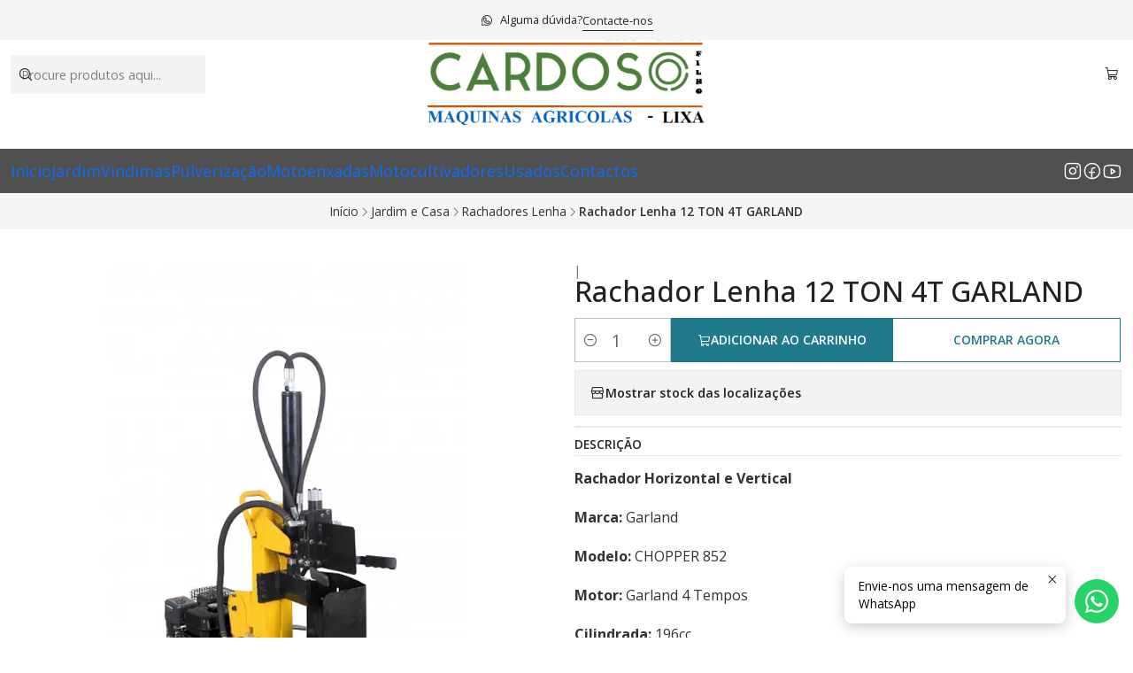

--- FILE ---
content_type: image/svg+xml
request_url: https://assets.jumpseller.com/public/payment-logos/eupago.svg
body_size: 1278
content:
<?xml version="1.0" encoding="UTF-8"?>
<svg id="Layer_1" data-name="Layer 1" xmlns="http://www.w3.org/2000/svg" xmlns:xlink="http://www.w3.org/1999/xlink" viewBox="0 0 200 128">
  <defs>
    <style>
      .cls-1 {
        fill: #031e1b;
      }

      .cls-2 {
        fill: url(#radial-gradient-3);
      }

      .cls-3 {
        fill: url(#radial-gradient-2);
      }

      .cls-4 {
        fill: url(#radial-gradient);
      }
    </style>
    <radialGradient id="radial-gradient" cx="-7.2" cy="-489.94" fx="-7.2" fy="-489.94" r="38.16" gradientTransform="translate(34.54 -368.57) scale(.91 -.91)" gradientUnits="userSpaceOnUse">
      <stop offset="0" stop-color="#3b90ff"/>
      <stop offset=".62" stop-color="#08dfb0"/>
    </radialGradient>
    <radialGradient id="radial-gradient-2" cx="-7.2" cy="-489.94" fx="-7.2" fy="-489.94" r="38.16" xlink:href="#radial-gradient"/>
    <radialGradient id="radial-gradient-3" cx="-7.2" cy="-489.94" fx="-7.2" fy="-489.94" r="38.16" xlink:href="#radial-gradient"/>
  </defs>
  <path class="cls-1" d="M54.67,63.3c0-5.41,4.08-9.8,9.9-9.8s9.58,4.08,9.58,10.44v1.36h-13.31c.42,1.67,1.97,3.07,4.69,3.07,1.33,0,3.49-.58,4.58-1.59l2.62,3.9c-1.86,1.67-4.95,2.46-7.83,2.46-5.8,0-10.23-3.75-10.23-9.84ZM64.57,58.3c-2.62,0-3.59,1.55-3.82,2.91h7.72c-.19-1.33-1.14-2.91-3.9-2.91Z"/>
  <path class="cls-1" d="M88.03,72.69v-2.24c-1.16,1.33-3.29,2.73-6.47,2.73-4.24,0-6.17-2.46-6.17-5.87v-13.36h5.98v10.86c0,2.27,1.16,3.07,3.1,3.07,1.41,0,2.73-.68,3.56-1.82v-12.11h5.94v18.73h-5.94Z"/>
  <path class="cls-1" d="M101.55,70.45v9.35h-5.98v-25.84h5.98v2.16c1.32-1.71,3.37-2.69,5.53-2.65,4.69,0,8.21,3.49,8.21,9.8s-3.53,9.84-8.22,9.84c-2.16.04-4.2-.95-5.52-2.65ZM109.23,63.26c0-2.8-1.78-4.54-4.12-4.54-1.38.03-2.67.65-3.56,1.7v5.71c.89,1.05,2.18,1.67,3.56,1.7,2.31.04,4.08-1.7,4.12-4.58Z"/>
  <path class="cls-1" d="M128.69,72.69v-1.86c-1.16,1.4-3.41,2.31-5.82,2.31-2.88,0-6.43-1.97-6.43-6.17,0-4.54,3.56-6.05,6.43-6.05,2.46,0,4.69.83,5.82,2.2v-1.86c0-1.63-1.4-2.76-3.79-2.76-1.92.04-3.77.75-5.22,2.01l-2.19-4.16c2.42-2.04,5.64-2.91,8.48-2.91,4.51,0,8.71,1.67,8.71,7.49v11.69l-5.98.08ZM128.69,67.88v-1.67c-.61-.87-2.01-1.33-3.33-1.33-1.55,0-2.99.68-2.99,2.16s1.44,2.16,2.99,2.16c1.33.04,2.69-.45,3.33-1.32Z"/>
  <path class="cls-1" d="M136.74,77.49l2.62-4.2c1.48,1.55,3.52,2.16,5.71,2.16,1.97,0,4.77-.83,4.77-4.43v-1.44c-1.55,1.86-3.4,2.76-5.53,2.76-4.58,0-8.21-3.14-8.21-9.46s3.52-9.42,8.21-9.42c2.17-.04,4.23.96,5.53,2.69v-2.19h5.98v17.1c0,7.61-6.09,9.23-10.75,9.23-3.26,0-5.95-.83-8.34-2.8ZM149.8,65.42v-4.99c-.76-1.02-2.31-1.67-3.56-1.67-2.35,0-4.13,1.44-4.13,4.16s1.75,4.16,4.08,4.16c1.25,0,2.84-.64,3.59-1.67h.01Z"/>
  <path class="cls-1" d="M157.14,63.3c0-5.26,3.79-9.8,10.14-9.8s10.22,4.54,10.22,9.8-3.79,9.84-10.22,9.84-10.14-4.58-10.14-9.84ZM171.41,63.3c0-2.5-1.48-4.54-4.12-4.54s-4.01,2.04-4.01,4.54,1.47,4.58,4.01,4.58,4.12-2.04,4.12-4.58Z"/>
  <path class="cls-4" d="M27.16,63.68h0l5.78-5.79h0c1.06-1.07,1.06-2.79,0-3.86h0l-.98-.98c-.53-.53-1.39-.53-1.93,0l-.95.95h0l-5.79,5.83h0c-1.07,1.07-1.06,2.8,0,3.86,1.07,1.07,2.8,1.06,3.86,0Z"/>
  <path class="cls-3" d="M40.67,65.61h0l-5.79,5.79h0c-1.05,1.08-1.03,2.81.05,3.86,1.06,1.03,2.75,1.03,3.81,0h0l5.79-5.79h0l.98-.98c.53-.53.53-1.4,0-1.93l-.98-.98c-1.06-1.06-2.77-1.05-3.83,0-.01.01-.02.02-.03.03Z"/>
  <path class="cls-2" d="M37.75,47.25c-.53-.53-1.39-.53-1.93,0l-.95.98c-.38.35-.63.82-.73,1.33-.04.11-.04.23-.08.29v.04c-.03.24-.01.48.04.72l.04.11s0,.04.04.08c.12.48.37.91.72,1.25h0c2.12,2.14,2.12,5.58,0,7.72l-8.7,8.68h0c-1.07,1.07-1.06,2.8,0,3.86,1.07,1.07,2.8,1.06,3.86,0h0l8.7-8.67h0c4.24-4.27,4.24-11.16,0-15.44h0l-1.02-.95Z"/>
</svg>